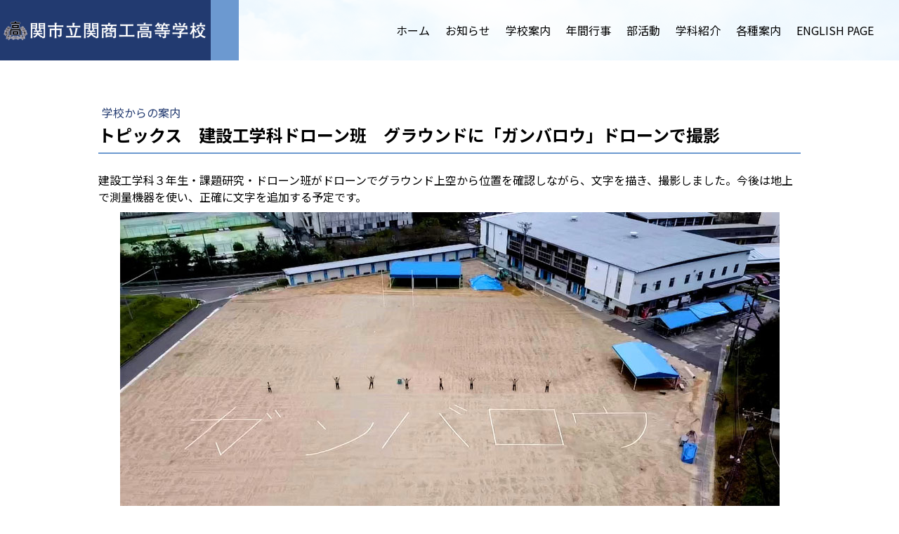

--- FILE ---
content_type: text/html; charset=UTF-8
request_url: https://www.sekishoko-h.jp/2021/09/22/%E3%83%88%E3%83%94%E3%83%83%E3%82%AF%E3%82%B9-%E5%BB%BA%E8%A8%AD%E5%B7%A5%E5%AD%A6%E7%A7%91%E3%83%89%E3%83%AD%E3%83%BC%E3%83%B3%E7%8F%AD-%E3%82%B0%E3%83%A9%E3%82%A6%E3%83%B3%E3%83%89%E3%81%AB-%E3%82%AC%E3%83%B3%E3%83%90%E3%83%AD%E3%82%A6-%E3%83%89%E3%83%AD%E3%83%BC%E3%83%B3%E3%81%A7%E6%92%AE%E5%BD%B1/
body_size: 13287
content:
<!DOCTYPE html>
<html lang="ja-JP"><head>
    <meta charset="utf-8"/>
    <link rel="dns-prefetch preconnect" href="https://u.jimcdn.com/" crossorigin="anonymous"/>
<link rel="dns-prefetch preconnect" href="https://assets.jimstatic.com/" crossorigin="anonymous"/>
<link rel="dns-prefetch preconnect" href="https://image.jimcdn.com" crossorigin="anonymous"/>
<link rel="dns-prefetch preconnect" href="https://fonts.jimstatic.com" crossorigin="anonymous"/>
<meta name="viewport" content="width=device-width, initial-scale=1"/>
<meta http-equiv="X-UA-Compatible" content="IE=edge"/>
<meta name="description" content=""/>
<meta name="robots" content="index, follow, archive"/>
<meta property="st:section" content=""/>
<meta name="generator" content="Jimdo Creator"/>
<meta name="twitter:title" content="トピックス 建設工学科ドローン班 グラウンドに「ガンバロウ」ドローンで撮影"/>
<meta name="twitter:description" content="建設工学科３年生・課題研究・ドローン班がドローンでグラウンド上空から位置を確認しながら、文字を描き、撮影しました。今後は地上で測量機器を使い、正確に文字を追加する予定です。"/>
<meta name="twitter:card" content="summary_large_image"/>
<meta property="og:url" content="https://www.sekishoko-h.jp/2021/09/22/%E3%83%88%E3%83%94%E3%83%83%E3%82%AF%E3%82%B9-%E5%BB%BA%E8%A8%AD%E5%B7%A5%E5%AD%A6%E7%A7%91%E3%83%89%E3%83%AD%E3%83%BC%E3%83%B3%E7%8F%AD-%E3%82%B0%E3%83%A9%E3%82%A6%E3%83%B3%E3%83%89%E3%81%AB-%E3%82%AC%E3%83%B3%E3%83%90%E3%83%AD%E3%82%A6-%E3%83%89%E3%83%AD%E3%83%BC%E3%83%B3%E3%81%A7%E6%92%AE%E5%BD%B1/"/>
<meta property="og:title" content="トピックス 建設工学科ドローン班 グラウンドに「ガンバロウ」ドローンで撮影"/>
<meta property="og:description" content="建設工学科３年生・課題研究・ドローン班がドローンでグラウンド上空から位置を確認しながら、文字を描き、撮影しました。今後は地上で測量機器を使い、正確に文字を追加する予定です。"/>
<meta property="og:type" content="article"/>
<meta property="og:locale" content="ja_JP"/>
<meta property="og:site_name" content="関市立関商工高等学校"/>
<meta name="twitter:image" content="https://image.jimcdn.com/app/cms/image/transf/none/path/s4df8b5c455de79c5/image/i15b1d1de6284bcbb/version/1632276538/image.jpg"/>
<meta property="og:image" content="https://image.jimcdn.com/app/cms/image/transf/none/path/s4df8b5c455de79c5/image/i15b1d1de6284bcbb/version/1632276538/image.jpg"/>
<meta property="og:image:width" content="1280"/>
<meta property="og:image:height" content="720"/>
<meta property="og:image:secure_url" content="https://image.jimcdn.com/app/cms/image/transf/none/path/s4df8b5c455de79c5/image/i15b1d1de6284bcbb/version/1632276538/image.jpg"/>
<meta property="article:published_time" content="2021-09-22 11:04:46"/>
<meta property="article:tag" content="学校からの案内"/><title>トピックス 建設工学科ドローン班 グラウンドに「ガンバロウ」ドローンで撮影 - 関市立関商工高等学校</title>
<link rel="shortcut icon" href="https://u.jimcdn.com/cms/o/s4df8b5c455de79c5/img/favicon.png?t=1600844199"/>
    <link rel="alternate" type="application/rss+xml" title="ブログ" href="https://www.sekishoko-h.jp/rss/blog"/>    
<link rel="canonical" href="https://www.sekishoko-h.jp/2021/09/22/トピックス-建設工学科ドローン班-グラウンドに-ガンバロウ-ドローンで撮影/"/>

        <script src="https://assets.jimstatic.com/ckies.js.7c38a5f4f8d944ade39b.js"></script>

        <script src="https://assets.jimstatic.com/cookieControl.js.b05bf5f4339fa83b8e79.js"></script>
    <script>window.CookieControlSet.setToOff();</script>

    <style>html,body{margin:0}.hidden{display:none}.n{padding:5px}#cc-website-title a {text-decoration: none}.cc-m-image-align-1{text-align:left}.cc-m-image-align-2{text-align:right}.cc-m-image-align-3{text-align:center}</style>

        <link href="https://u.jimcdn.com/cms/o/s4df8b5c455de79c5/layout/dm_5a93b0900be7e06a2614b3548889ac3f/css/layout.css?t=1681961082" rel="stylesheet" type="text/css" id="jimdo_layout_css"/>
<script>     /* <![CDATA[ */     /*!  loadCss [c]2014 @scottjehl, Filament Group, Inc.  Licensed MIT */     window.loadCSS = window.loadCss = function(e,n,t){var r,l=window.document,a=l.createElement("link");if(n)r=n;else{var i=(l.body||l.getElementsByTagName("head")[0]).childNodes;r=i[i.length-1]}var o=l.styleSheets;a.rel="stylesheet",a.href=e,a.media="only x",r.parentNode.insertBefore(a,n?r:r.nextSibling);var d=function(e){for(var n=a.href,t=o.length;t--;)if(o[t].href===n)return e.call(a);setTimeout(function(){d(e)})};return a.onloadcssdefined=d,d(function(){a.media=t||"all"}),a};     window.onloadCSS = function(n,o){n.onload=function(){n.onload=null,o&&o.call(n)},"isApplicationInstalled"in navigator&&"onloadcssdefined"in n&&n.onloadcssdefined(o)}     /* ]]> */ </script>     <script>
// <![CDATA[
onloadCSS(loadCss('https://assets.jimstatic.com/web.css.cba479cb7ca5b5a1cac2a1ff8a34b9db.css') , function() {
    this.id = 'jimdo_web_css';
});
// ]]>
</script>
<link href="https://assets.jimstatic.com/web.css.cba479cb7ca5b5a1cac2a1ff8a34b9db.css" rel="preload" as="style"/>
<noscript>
<link href="https://assets.jimstatic.com/web.css.cba479cb7ca5b5a1cac2a1ff8a34b9db.css" rel="stylesheet"/>
</noscript>
    <script>
    //<![CDATA[
        var jimdoData = {"isTestserver":false,"isLcJimdoCom":false,"isJimdoHelpCenter":false,"isProtectedPage":false,"cstok":"ca4ce576e7a58ce62faa69a6a5d3d90fee4138dc","cacheJsKey":"6872b02579dabafbb146fb8732c7f8989a7ce7a9","cacheCssKey":"6872b02579dabafbb146fb8732c7f8989a7ce7a9","cdnUrl":"https:\/\/assets.jimstatic.com\/","minUrl":"https:\/\/assets.jimstatic.com\/app\/cdn\/min\/file\/","authUrl":"https:\/\/a.jimdo.com\/","webPath":"https:\/\/www.sekishoko-h.jp\/","appUrl":"https:\/\/a.jimdo.com\/","cmsLanguage":"ja_JP","isFreePackage":false,"mobile":false,"isDevkitTemplateUsed":true,"isTemplateResponsive":true,"websiteId":"s4df8b5c455de79c5","pageId":1693261475,"packageId":3,"shop":{"deliveryTimeTexts":{"1":"\u304a\u5c4a\u3051\u65e5\u6570\uff1a1~3\u65e5","2":"\u304a\u5c4a\u3051\u65e5\u6570\uff1a3~5\u65e5","3":"\u304a\u5c4a\u3051\u65e5\u6570\uff1a5~8\u65e5"},"checkoutButtonText":"\u8cfc\u5165","isReady":false,"currencyFormat":{"pattern":"\u00a4#,##0","convertedPattern":"$#,##0","symbols":{"GROUPING_SEPARATOR":",","DECIMAL_SEPARATOR":".","CURRENCY_SYMBOL":"\uffe5"}},"currencyLocale":"ja_JP"},"tr":{"gmap":{"searchNotFound":"\u5165\u529b\u3055\u308c\u305f\u4f4f\u6240\u306f\u5b58\u5728\u3057\u306a\u3044\u304b\u3001\u898b\u3064\u3051\u308b\u3053\u3068\u304c\u3067\u304d\u307e\u305b\u3093\u3067\u3057\u305f\u3002","routeNotFound":"\u30eb\u30fc\u30c8\u304c\u8a08\u7b97\u3067\u304d\u307e\u305b\u3093\u3067\u3057\u305f\u3002\u76ee\u7684\u5730\u304c\u9060\u3059\u304e\u308b\u304b\u660e\u78ba\u3067\u306f\u306a\u3044\u53ef\u80fd\u6027\u304c\u3042\u308a\u307e\u3059\u3002"},"shop":{"checkoutSubmit":{"next":"\u6b21\u3078","wait":"\u304a\u5f85\u3061\u304f\u3060\u3055\u3044"},"paypalError":"\u30a8\u30e9\u30fc\u304c\u767a\u751f\u3057\u307e\u3057\u305f\u3002\u518d\u5ea6\u304a\u8a66\u3057\u304f\u3060\u3055\u3044\u3002","cartBar":"\u30b7\u30e7\u30c3\u30d4\u30f3\u30b0\u30ab\u30fc\u30c8\u3092\u78ba\u8a8d","maintenance":"\u7533\u3057\u8a33\u3054\u3056\u3044\u307e\u305b\u3093\u3001\u30e1\u30f3\u30c6\u30ca\u30f3\u30b9\u4e2d\u306e\u305f\u3081\u4e00\u6642\u7684\u306b\u30b7\u30e7\u30c3\u30d7\u304c\u5229\u7528\u3067\u304d\u307e\u305b\u3093\u3002\u3054\u8ff7\u60d1\u3092\u304a\u304b\u3051\u3057\u7533\u3057\u8a33\u3054\u3056\u3044\u307e\u305b\u3093\u304c\u3001\u304a\u6642\u9593\u3092\u3042\u3051\u3066\u518d\u5ea6\u304a\u8a66\u3057\u304f\u3060\u3055\u3044\u3002","addToCartOverlay":{"productInsertedText":"\u30ab\u30fc\u30c8\u306b\u5546\u54c1\u304c\u8ffd\u52a0\u3055\u308c\u307e\u3057\u305f","continueShoppingText":"\u8cb7\u3044\u7269\u3092\u7d9a\u3051\u308b","reloadPageText":"\u66f4\u65b0"},"notReadyText":"\u3053\u3061\u3089\u306e\u30b7\u30e7\u30c3\u30d7\u306f\u73fe\u5728\u6e96\u5099\u4e2d\u306e\u305f\u3081\u3054\u5229\u7528\u3044\u305f\u3060\u3051\u307e\u305b\u3093\u3002\u30b7\u30e7\u30c3\u30d7\u30aa\u30fc\u30ca\u30fc\u306f\u4ee5\u4e0b\u3092\u3054\u78ba\u8a8d\u304f\u3060\u3055\u3044\u3002https:\/\/help.jimdo.com\/hc\/ja\/articles\/115005521583","numLeftText":"\u73fe\u5728\u3053\u306e\u5546\u54c1\u306f {:num} \u307e\u3067\u8cfc\u5165\u3067\u304d\u307e\u3059\u3002","oneLeftText":"\u3053\u306e\u5546\u54c1\u306e\u5728\u5eab\u306f\u6b8b\u308a1\u70b9\u3067\u3059"},"common":{"timeout":"\u30a8\u30e9\u30fc\u304c\u767a\u751f\u3044\u305f\u3057\u307e\u3057\u305f\u3002\u5f8c\u307b\u3069\u518d\u5b9f\u884c\u3057\u3066\u304f\u3060\u3055\u3044\u3002"},"form":{"badRequest":"\u30a8\u30e9\u30fc\u304c\u767a\u751f\u3057\u307e\u3057\u305f\u3002\u5f8c\u307b\u3069\u6539\u3081\u3066\u304a\u8a66\u3057\u304f\u3060\u3055\u3044\u3002"}},"jQuery":"jimdoGen002","isJimdoMobileApp":false,"bgConfig":{"id":47916175,"type":"slideshow","options":{"fixed":true,"speed":0},"images":[{"id":5930963975,"url":"https:\/\/image.jimcdn.com\/app\/cms\/image\/transf\/none\/path\/s4df8b5c455de79c5\/backgroundarea\/i5d7cb952571f0410\/version\/1591849652\/image.jpg","altText":""},{"id":5930964075,"url":"https:\/\/image.jimcdn.com\/app\/cms\/image\/transf\/none\/path\/s4df8b5c455de79c5\/backgroundarea\/ib6c32c16875bd075\/version\/1591849687\/image.jpg","altText":""}]},"bgFullscreen":null,"responsiveBreakpointLandscape":767,"responsiveBreakpointPortrait":480,"copyableHeadlineLinks":false,"tocGeneration":false,"googlemapsConsoleKey":false,"loggingForAnalytics":false,"loggingForPredefinedPages":false,"isFacebookPixelIdEnabled":false,"userAccountId":"24d7c3d9-977b-4566-95df-3d277d286199"};
    // ]]>
</script>

     <script> (function(window) { 'use strict'; var regBuff = window.__regModuleBuffer = []; var regModuleBuffer = function() { var args = [].slice.call(arguments); regBuff.push(args); }; if (!window.regModule) { window.regModule = regModuleBuffer; } })(window); </script>
    <script src="https://assets.jimstatic.com/web.js.24f3cfbc36a645673411.js" async="true"></script>
    <script src="https://assets.jimstatic.com/at.js.62588d64be2115a866ce.js"></script>
<link href="https://use.fontawesome.com/releases/v5.6.1/css/all.css" rel="stylesheet"/>
<link href="https://fonts.googleapis.com/css2?family=Noto+Sans+JP:wght@500;700;900&amp;display=swap" rel="stylesheet"/>

<script src="https://ajax.googleapis.com/ajax/libs/jquery/3.5.1/jquery.min.js"></script>

<script type="text/javascript">
  //<![CDATA[

  $(function() {
    $('.jtpl-navigation').before($('.jtpl-logo'));
});

$(window).bind("load", function() {

  if (document.URL.match("shoko")) {

    $('.rssFeed br').remove();
    $('.rssFeed a').text("");
    $('.rssFeed span').each(function() {
      $(this).appendTo($(this).next('a'))
    });
    $('.rssFeed a[target="_blank"]').removeAttr('target');

    //ヘッダー上部固定用
    var _window = $(window),
    _header = $('.jtpl-header'),
    heroBottom;
 
_window.on('scroll',function(){
    heroBottom = _header.height();
    if(_window.scrollTop() > heroBottom){
        _header.addClass('fixed');   
    }
    else{
        _header.removeClass('fixed');   
    }
});
 
_window.trigger('scroll');
    
    
  }
  });
//]]>
</script>

<style type="text/css">

/*<![CDATA[*/
.jtpl-main{opacity:0;}

/*パノラマ用iframe設定*/
.panorama {
    position: relative;
    padding-bottom: 75%; // これが縦横比
    height: 0;
    overflow: hidden;
}
.panorama iframe{
    position: absolute;
    top: 0;
    left: 0;
    width: 100% !important;
    height: 100% !important;
}

/*リンク*/

a{
  text-decoration: none;
  transition: all 0.3s ease!important;
}

a:hover {
  cursor: pointer !important;
}

html{
scroll-behavior: smooth;
}

.jtpl-content__inner a .wrapimg {
  overflow: hidden;
  background-color: #000;
}

.jtpl-content__inner .wrapimg img {
  transition: all 0.9s ease;
}

.jtpl-content__inner .j-textWithImage a:hover .wrapimg img {
  transform: scale(1.1) !important;
  opacity: 0.5;
  display: block;
}

a img:hover {
  opacity: 0.8;
}

p>a[href*=".pdf"]:not(.news){
  background: url("https://u.jimcdn.com/cms/o/s4df8b5c455de79c5/userlayout/img/pdf.png?t=1592211618")no-repeat left 10px center #e3e3e3;
  display: block;
  width: 100%;
  padding: 15px 5px 15px 55px;
  background-size: 40px auto;
  color: #000 !important;
  box-sizing: border-box;
  margin: 10px 0px;
}

p>a[href*=".pdf"]:hover {
  opacity: 0.7;
}

/*見出しデザイン*/
#content_area .j-header h1 {
  margin: 0 -100% 50px -100% !important;
  padding: 60px 100%;
  letter-spacing: 0.2em;
  background-image: linear-gradient(-45deg, #DAE5F3 30%, #F0F5FA 30%, #F0F5FA 50%, #DAE5F3 50%, #DAE5F3 80%, #F0F5FA 80%, #F0F5FA);
  background-color: #E0E9F4;
  background-size: 12px 12px;
}

h1.bukatumei {
  font-weight: 900 !important;
  font-size: min(max(29px, calc(2.9rem + ((1vw - 3.75px) * 3.36))), 50px) !important;
  text-align: center;
}

#content_area .j-header h2 {
  border-left: solid 40px #6C99D0;
  padding: 5px 0 5px 10px;
}

#content_area .j-header h3:before {
  font-family: "Font Awesome 5 Free";
  content: "\f192";
  font-weight: 400;
  margin-right: 7px;
  font-size: 1.2em;
  color: #E98B4E;
}

#content_area .j-header h3 {
  position: relative;
  padding: .5em .75em;
  background-color: #FFF5D7;
  border-radius: 6px;
  display: inline-block;
  min-width: 150px;
  margin-bottom: 15px;
}

#content_area .j-header h3::after {
  position: absolute;
  top: 100%;
  left: 30px;
  content: '';
  width: 0;
  height: 0;
  border: 10px solid transparent;
  border-top: 15px solid #FFF5D7;
}

.j-blog .j-blog-meta h1.j-blog-headline {
  border-bottom: solid 2px #6C99D0;
  padding-bottom: 10px;
  margin-bottom: 15px;
}

/*レイアウト変更*/
.jtpl-slope, .jtpl-title, .j-blogarticle #cc-m-1>p>a {
  display: none;
}

.jqbga-slider {
  margin: -30px 0;
  overflow: hidden;
  height: calc(100% + 23px);
}

.jtpl-header__inner {
  max-width: none;
  display: table;
}

.jtpl-logo {
  min-height: 0px !important;
  display: table-cell;
  vertical-align: middle;
  margin: 0;
  width: 300px;
  padding: 0px !important;
  background: #223a70;
  box-shadow: 40px 0 #6c99d0 !important;
}

.fixed {
  position: fixed;
  z-index: 9999;
  top: 0;
  left: 0;
  width: 100%;
  opacity: 0.9;
  box-shadow: 0px 3px 5px 0px rgba(0, 0, 0, 0.3);
  background-color: #fff !important;
}

#cc-m-9155183475 {
  max-width: 100%;
  margin: 0 auto;
  color: #fff !important;
  background: rgba(34, 58, 112, 0.4);
  text-align: right;
  line-height: 1.2em;
}

.jtpl-content__inner {
  max-width: 1050px !important;
  padding-top: 20px;
}

.j-nav-level-0>li:last-child:hover .j-nav-level-1 {
  transform: translateX(calc(-100% + 4.8em));
  left: 0;
}

.j-nav-level-1>li:hover .j-nav-level-2 {
  left: -100%;
}

/*ボタン*/
.j-callToAction .j-calltoaction-link-style-1, .j-callToAction .j-calltoaction-link-style-2, .j-callToAction .j-calltoaction-link-style-3 {
  padding: 10px;
  width: 100%;
  max-width: 500px;
  box-shadow: 6px 6px 0 0 rgba(0, 0, 0, 0.1);
}

.mapbtn a {
  display: block;
  padding: 15px;
  color: #000 !important;
  width: 150px;
  margin: 10px 0 10px auto;
  font-weight: bold;
  background-color: #ea7b3c;
  position: relative;
  left: -5px;
}

.mapbtn a:after {
  content: "";
  display: block;
  height: 58px;
  width: 180px;
  position: 180px;
  position: absolute;
  background-image: linear-gradient(-45deg, #fff5d7 25%, #f8dcca 25%, #f8dcca 50%, #fff5d7 50%, #fff5d7 75%, #f8dcca 75%, #f8dcca);
  background-size: 6px 6px;
  background-size: 6px 6px;
  top: 5px;
  right: -5px;
  z-index: -1;
}

.mapbtn a:hover, .sirabasu td:hover {
  background: #727171 !important;
}

/*rss調整*/
.rssFeed>h3, .rssFeed br {
  display: none;
}
.rssFeed{
border-top: solid 3px #6c99d0;
    border-bottom: solid 3px #6c99d0;}

.rssFeed a {
  color: #000 !important;
  padding: 20px 45px 20px 10px;
  display: block;
  background-image: url(https://u.jimcdn.com/cms/o/s4df8b5c455de79c5/userlayout/img/sankaku.png?t=1599461733);
  background-repeat: no-repeat;
  background-position: right 20px center;
  background-size: 25px;
}
.rssFeed a span{margin:0!important;}

.rssFeed a:nth-of-type(odd) {
  background-color: #e9f0f8;
}

.rssFeed a:hover {
  color: #223a70!important;
  font-weight:bold!important;
  padding-left:15px;
  background-position: right 15px center;
}

/*装飾追加*/
.line_b td {
  border-bottom: dashed #ccc 1px;
  min-width: 40px;
}

.point {
  background: #fff5d7;
}

.fuki_sita {
  position: relative;
  display: inline-block;
  margin: 1.5em 0;
  padding: 7px 10px;
  min-width: 120px;
  max-width: 100%;
  width: 100%;
  box-sizing: border-box;
  text-align: center;
  color: #fff;
  font-weight: bold;
  font-size: 16px;
  background: #6c97ce;
  border-radius: 10px;
}

.fuki_sita:before {
  content: "";
  position: absolute;
  top: 100%;
  left: 50%;
  margin-left: -15px;
  border: 15px solid transparent;
  border-top: 15px solid #a8a8a8;
}

.fuki_sita p {
  margin: 0;
  padding: 0;
}

.bukatu td {
  display: block;
  background-color: #6c99d0;
  font-weight: bold;
  font-size: 1.2em;
  border-radius: 20px;
  padding: 5px;
  color: #fff;
  margin-top: 20px;
}

#cc-matrix-2428238775 .j-hgrid {
  padding: 15px !important;
  background: #efefef;
  margin-bottom: 20px;
  box-sizing: border-box;
}

/*footer*/
.jtpl-content {
  padding-bottom: 120px !important;
  background: url(https://u.jimcdn.com/cms/o/s4df8b5c455de79c5/userlayout/img/footerd2.png?t=1590560152) no-repeat center bottom #fff;
  background-size: auto 120px;
}

.jtpl-sidebar {
  border-top: none;
}

@media screen and (max-width:1170px) {
  .jtpl-logo {
    padding: 16px 0 !important;
    display: block !important;
    box-shadow: none !important;
    width: calc(100% - 70px);
  }

  .jtpl-mobile-navigation ul {
    background: #fff !important;
  }

  .j-nav-level-0>li:last-child:hover .j-nav-level-1 {
    transform: translateX(0);
  }

  .j-nav-level-1>li:hover .j-nav-level-2 {
    left: -100%;
  }

  #jtpl-navigation__checkbox:checked+.jtpl-main .jtpl-navigation__inner {
    overflow-y: auto;
    height: 80vh;
  }
}

@media screen and (max-width:768px) {
  #cc-m-9155183475 {
    text-align: center;
    word-break: keep-all;
    font-size: 13px;
  }

  .tebleres td {
    display: block;
    width: 100% !important;
    box-sizing: border-box;
  }

}

/*]]>*/
</style>


<script type="text/javascript">
//<![CDATA[
$(window).bind("load", function() {
$('.jtpl-main').css('opacity', '1');
});
//]]>
</script>
    
</head>

<body class="body cc-page cc-page-blog j-m-gallery-styles j-m-video-styles j-m-hr-styles j-m-header-styles j-m-text-styles j-m-emotionheader-styles j-m-htmlCode-styles j-m-rss-styles j-m-form-styles j-m-table-styles j-m-textWithImage-styles j-m-downloadDocument-styles j-m-imageSubtitle-styles j-m-flickr-styles j-m-googlemaps-styles j-m-blogSelection-styles j-m-comment-styles j-m-jimdo-styles j-m-profile-styles j-m-guestbook-styles j-m-promotion-styles j-m-twitter-styles j-m-hgrid-styles j-m-shoppingcart-styles j-m-catalog-styles j-m-product-styles-disabled j-m-facebook-styles j-m-sharebuttons-styles j-m-formnew-styles-disabled j-m-callToAction-styles j-m-turbo-styles j-m-spacing-styles j-m-googleplus-styles j-m-dummy-styles j-m-search-styles j-m-booking-styles j-m-socialprofiles-styles j-footer-styles cc-pagemode-default cc-content-parent" id="page-1693261475">

<div id="cc-inner" class="cc-content-parent">

  <input type="checkbox" id="jtpl-navigation__checkbox" class="jtpl-navigation__checkbox"/><!-- _main.sass --><div class="jtpl-main cc-content-parent">

    <!-- _background-area.sass -->
    <div class="jtpl-background-area" background-area="fullscreen"></div>
    <!-- END _background-area.sass -->

    <!-- _cart.sass -->
    <div class="jtpl-cart">
      
    </div>
    <!-- END _cart.sass -->

    <!-- _header.sass -->
    <!-- create a seperate background-area, because of the transparency-issue -->
    <div class="jtpl-header--image" data-features="boxed" background-area="stripe" background-area-default="">

      <div class="jtpl-fallback">
        <header class="jtpl-header navigation-colors"><div class="jtpl-header__inner">
            <div class="jtpl-title">
              
            </div>

              <nav class="jtpl-navigation"><label class="jtpl-navigation__icon jtpl-navigation__label" for="jtpl-navigation__checkbox">
                  <span class="open navigation-colors__menu-icon"></span>
                  <span class="open navigation-colors__menu-icon"></span>
                  <span class="open navigation-colors__menu-icon"></span>
                  <span class="open navigation-colors__menu-icon"></span>
                </label>
                <div class="jtpl-navigation__inner" data-dropdown="true">
                  <div data-container="navigation"><div class="j-nav-variant-nested"><ul class="cc-nav-level-0 j-nav-level-0"><li id="cc-nav-view-1683030775" class="jmd-nav__list-item-0"><a href="/" data-link-title="ホーム">ホーム</a></li><li id="cc-nav-view-1683362075" class="jmd-nav__list-item-0 j-nav-has-children"><a href="/お知らせ/" data-link-title="お知らせ">お知らせ</a><span data-navi-toggle="cc-nav-view-1683362075" class="jmd-nav__toggle-button"></span><ul class="cc-nav-level-1 j-nav-level-1"><li id="cc-nav-view-1686432675" class="jmd-nav__list-item-1"><a href="/お知らせ/学校からの案内/" data-link-title="学校からの案内">学校からの案内</a></li><li id="cc-nav-view-1688918575" class="jmd-nav__list-item-1"><a href="/お知らせ/入学者選抜情報/" data-link-title="入学者選抜情報">入学者選抜情報</a></li><li id="cc-nav-view-1686431175" class="jmd-nav__list-item-1"><a href="/お知らせ/進路状況/" data-link-title="進路状況">進路状況</a></li><li id="cc-nav-view-1703617475" class="jmd-nav__list-item-1"><a href="https://www.sekishoko-h.jp/2025/05/07/令和７年度-関商工オープンスクールのご案内/" data-link-title="関商工オープンスクール" target="_blank" rel="nofollow">関商工オープンスクール</a></li><li id="cc-nav-view-1692632975" class="jmd-nav__list-item-1"><a href="/お知らせ/部活動ニュース/" data-link-title="部活動ニュース">部活動ニュース</a></li><li id="cc-nav-view-1690793375" class="jmd-nav__list-item-1"><a href="/お知らせ/商業科ニュース/" data-link-title="商業科ニュース">商業科ニュース</a></li><li id="cc-nav-view-1688918375" class="jmd-nav__list-item-1"><a href="/お知らせ/工業科ニュース/" data-link-title="工業科ニュース">工業科ニュース</a></li></ul></li><li id="cc-nav-view-1688880075" class="jmd-nav__list-item-0 j-nav-has-children"><a href="/学校案内/" data-link-title="学校案内">学校案内</a><span data-navi-toggle="cc-nav-view-1688880075" class="jmd-nav__toggle-button"></span><ul class="cc-nav-level-1 j-nav-level-1"><li id="cc-nav-view-1683030875" class="jmd-nav__list-item-1"><a href="/学校案内/学校概要/" data-link-title="学校概要">学校概要</a></li><li id="cc-nav-view-1692867475" class="jmd-nav__list-item-1"><a href="/学校案内/各種案内動画/" data-link-title="各種紹介動画">各種紹介動画</a></li><li id="cc-nav-view-1684131975" class="jmd-nav__list-item-1"><a href="/学校案内/沿革/" data-link-title="沿革">沿革</a></li><li id="cc-nav-view-1687885575" class="jmd-nav__list-item-1"><a href="/学校案内/校舎紹介/" data-link-title="校舎紹介">校舎紹介</a></li><li id="cc-nav-view-1688880175" class="jmd-nav__list-item-1"><a href="/学校案内/教育課程/" data-link-title="教育課程">教育課程</a></li><li id="cc-nav-view-1689021575" class="jmd-nav__list-item-1"><a href="/学校案内/アクセス/" data-link-title="アクセス">アクセス</a></li></ul></li><li id="cc-nav-view-1683031175" class="jmd-nav__list-item-0"><a href="/年間行事/" data-link-title="年間行事">年間行事</a></li><li id="cc-nav-view-1683981875" class="jmd-nav__list-item-0"><a href="/部活動/" data-link-title="部活動">部活動</a></li><li id="cc-nav-view-1683031075" class="jmd-nav__list-item-0 j-nav-has-children"><a href="/学科紹介/" data-link-title="学科紹介">学科紹介</a><span data-navi-toggle="cc-nav-view-1683031075" class="jmd-nav__toggle-button"></span><ul class="cc-nav-level-1 j-nav-level-1"><li id="cc-nav-view-1683032375" class="jmd-nav__list-item-1 j-nav-has-children"><a href="/学科紹介/機械科/" data-link-title="機械科">機械科</a><span data-navi-toggle="cc-nav-view-1683032375" class="jmd-nav__toggle-button"></span><ul class="cc-nav-level-2 j-nav-level-2"><li id="cc-nav-view-1683033375" class="jmd-nav__list-item-2"><a href="/学科紹介/機械科/課題研究/" data-link-title="課題研究">課題研究</a></li><li id="cc-nav-view-1683033175" class="jmd-nav__list-item-2"><a href="/学科紹介/機械科/メッセージ/" data-link-title="メッセージ">メッセージ</a></li></ul></li><li id="cc-nav-view-1683032475" class="jmd-nav__list-item-1 j-nav-has-children"><a href="/学科紹介/電子機械科/" data-link-title="電子機械科">電子機械科</a><span data-navi-toggle="cc-nav-view-1683032475" class="jmd-nav__toggle-button"></span><ul class="cc-nav-level-2 j-nav-level-2"><li id="cc-nav-view-1683035775" class="jmd-nav__list-item-2"><a href="/学科紹介/電子機械科/課題研究/" data-link-title="課題研究">課題研究</a></li><li id="cc-nav-view-1683035975" class="jmd-nav__list-item-2"><a href="/学科紹介/電子機械科/メッセージ/" data-link-title="メッセージ">メッセージ</a></li></ul></li><li id="cc-nav-view-1683032575" class="jmd-nav__list-item-1 j-nav-has-children"><a href="/学科紹介/建設工学科/" data-link-title="建設工学科">建設工学科</a><span data-navi-toggle="cc-nav-view-1683032575" class="jmd-nav__toggle-button"></span><ul class="cc-nav-level-2 j-nav-level-2"><li id="cc-nav-view-1683519375" class="jmd-nav__list-item-2"><a href="/学科紹介/建設工学科/課題研究/" data-link-title="課題研究">課題研究</a></li><li id="cc-nav-view-1683519475" class="jmd-nav__list-item-2"><a href="/学科紹介/建設工学科/メッセージ/" data-link-title="メッセージ">メッセージ</a></li></ul></li><li id="cc-nav-view-1683032775" class="jmd-nav__list-item-1 j-nav-has-children"><a href="/学科紹介/総合ビジネス科/" data-link-title="総合ビジネス科">総合ビジネス科</a><span data-navi-toggle="cc-nav-view-1683032775" class="jmd-nav__toggle-button"></span><ul class="cc-nav-level-2 j-nav-level-2"><li id="cc-nav-view-1683519575" class="jmd-nav__list-item-2"><a href="/学科紹介/総合ビジネス科/コース/" data-link-title="コース">コース</a></li><li id="cc-nav-view-1683519675" class="jmd-nav__list-item-2"><a href="/学科紹介/総合ビジネス科/メッセージ/" data-link-title="メッセージ">メッセージ</a></li><li id="cc-nav-view-1683519775" class="jmd-nav__list-item-2"><a href="/学科紹介/総合ビジネス科/q-a/" data-link-title="Q&amp;A">Q&amp;A</a></li></ul></li><li id="cc-nav-view-1683032675" class="jmd-nav__list-item-1"><a href="/学科紹介/シラバス-工業/" data-link-title="シラバス（工業）">シラバス（工業）</a></li><li id="cc-nav-view-1683032875" class="jmd-nav__list-item-1"><a href="/学科紹介/シラバス-商業/" data-link-title="シラバス（商業）">シラバス（商業）</a></li></ul></li><li id="cc-nav-view-1683031575" class="jmd-nav__list-item-0 j-nav-has-children"><a href="/各種案内/" data-link-title="各種案内">各種案内</a><span data-navi-toggle="cc-nav-view-1683031575" class="jmd-nav__toggle-button"></span><ul class="cc-nav-level-1 j-nav-level-1"><li id="cc-nav-view-1688918775" class="jmd-nav__list-item-1"><a href="/各種案内/生徒-保護者の皆様へ/" data-link-title="生徒・保護者の皆様へ">生徒・保護者の皆様へ</a></li><li id="cc-nav-view-1683520075" class="jmd-nav__list-item-1"><a href="/各種案内/学校評価/" data-link-title="学校評価">学校評価</a></li><li id="cc-nav-view-1683520275" class="jmd-nav__list-item-1"><a href="/各種案内/警報発表時の対応について/" data-link-title="警報発表時の対応について">警報発表時の対応について</a></li><li id="cc-nav-view-1683520675" class="jmd-nav__list-item-1"><a href="/各種案内/学校感染症について/" data-link-title="学校感染症について">学校感染症について</a></li><li id="cc-nav-view-1683520375" class="jmd-nav__list-item-1"><a href="/各種案内/pta活動/" data-link-title="PTA活動">PTA活動</a></li><li id="cc-nav-view-1683520775" class="jmd-nav__list-item-1"><a href="/各種案内/指定制服追加注文/" data-link-title="指定制服追加注文">指定制服追加注文</a></li><li id="cc-nav-view-1683520575" class="jmd-nav__list-item-1"><a href="/各種案内/証明書の発行/" data-link-title="証明書の発行">証明書の発行</a></li><li id="cc-nav-view-1683520475" class="jmd-nav__list-item-1"><a href="/各種案内/同窓会/" data-link-title="同窓会">同窓会</a></li><li id="cc-nav-view-1700528475" class="jmd-nav__list-item-1"><a href="/各種案内/令和7年度-中堅教諭等資質向上研修-小中義-受入れ可能日一覧/" data-link-title="令和7年度　中堅教諭等資質向上研修（小中義）受入れ可能日一覧">令和7年度　中堅教諭等資質向上研修（小中義）受入れ可能日一覧</a></li></ul></li><li id="cc-nav-view-1690857575" class="jmd-nav__list-item-0"><a href="/english-page/" data-link-title="English Page">English Page</a></li></ul></div></div>
                </div>
              </nav><!-- END _navigation.sass -->
</div>
        </header>
</div>
    <!-- END _header.sass -->

      <!-- _logo.sass -->
      <div class="jtpl-logo">
        <div id="cc-website-logo" class="cc-single-module-element"><div id="cc-m-9149063175" class="j-module n j-imageSubtitle"><div class="cc-m-image-container"><figure class="cc-imagewrapper cc-m-image-align-3">
<a href="https://www.sekishoko-h.jp/" target="_self"><img srcset="https://image.jimcdn.com/app/cms/image/transf/dimension=290x10000:format=png/path/s4df8b5c455de79c5/image/i250da26420f83b2f/version/1590657061/image.png 290w, https://image.jimcdn.com/app/cms/image/transf/dimension=320x10000:format=png/path/s4df8b5c455de79c5/image/i250da26420f83b2f/version/1590657061/image.png 320w, https://image.jimcdn.com/app/cms/image/transf/dimension=580x10000:format=png/path/s4df8b5c455de79c5/image/i250da26420f83b2f/version/1590657061/image.png 580w" sizes="(min-width: 290px) 290px, 100vw" id="cc-m-imagesubtitle-image-9149063175" src="https://image.jimcdn.com/app/cms/image/transf/dimension=290x10000:format=png/path/s4df8b5c455de79c5/image/i250da26420f83b2f/version/1590657061/image.png" alt="関市立関商工高等学校" class="" data-src-width="2000" data-src-height="207" data-src="https://image.jimcdn.com/app/cms/image/transf/dimension=290x10000:format=png/path/s4df8b5c455de79c5/image/i250da26420f83b2f/version/1590657061/image.png" data-image-id="5921400575"/></a>    

</figure>
</div>
<div class="cc-clear"></div>
<script id="cc-m-reg-9149063175">// <![CDATA[

    window.regModule("module_imageSubtitle", {"data":{"imageExists":true,"hyperlink":"","hyperlink_target":"_blank","hyperlinkAsString":"","pinterest":"0","id":9149063175,"widthEqualsContent":"1","resizeWidth":"290","resizeHeight":31},"id":9149063175});
// ]]>
</script></div></div>
      </div>
      <!-- END _logo.sass -->

      <!-- _section-main.sass -->
      <div class="jtpl-slope border-options">
        <div class="content-options-box jtpl-slope__inner"></div>
      </div>
    </div>
    <!-- END background-area -->

    <div class="jtpl-content content-options-box cc-content-parent">
      <section class="jtpl-content__inner content-options-inner cc-content-parent"><!-- _breadcrumb.sass --><div class="jtpl-breadcrumb breadcrumb-options">
          <div data-container="navigation"><div class="j-nav-variant-breadcrumb"><ol/></div></div>
        </div>
        <!-- END _breadcrumb.sass -->

        <div id="content_area" data-container="content"><div id="content_start"></div>
        <article class="j-blog"><div class="n j-blog-meta j-blog-post--header">
    <div class="j-text j-module n">
                    <a href="https://www.sekishoko-h.jp/お知らせ/blog/学校からの案内/" class="j-blog-post--category">
                学校からの案内            </a>
                <span class="j-text j-blog-post--date">
                    </span>
    </div>
    <h1 class="j-blog-header j-blog-headline j-blog-post--headline">トピックス　建設工学科ドローン班　グラウンドに「ガンバロウ」ドローンで撮影</h1>
</div>
<div class="post j-blog-content">
        <div id="cc-matrix-2469971375"><div id="cc-m-9319690075" class="j-module n j-text "><p>
    建設工学科３年生・課題研究・ドローン班がドローンでグラウンド上空から位置を確認しながら、文字を描き、撮影しました。今後は地上で測量機器を使い、正確に文字を追加する予定です。
</p></div><div id="cc-m-9319691175" class="j-module n j-imageSubtitle "><figure class="cc-imagewrapper cc-m-image-align-3 cc-m-width-maxed">
<a href="javascript:;" rel="lightbox" data-href="https://image.jimcdn.com/app/cms/image/transf/dimension=origxorig:format=jpg/path/s4df8b5c455de79c5/image/i15b1d1de6284bcbb/version/1632276538/image.jpg"><img srcset="https://image.jimcdn.com/app/cms/image/transf/dimension=320x10000:format=jpg/path/s4df8b5c455de79c5/image/i15b1d1de6284bcbb/version/1632276538/image.jpg 320w, https://image.jimcdn.com/app/cms/image/transf/dimension=640x10000:format=jpg/path/s4df8b5c455de79c5/image/i15b1d1de6284bcbb/version/1632276538/image.jpg 640w, https://image.jimcdn.com/app/cms/image/transf/dimension=939x10000:format=jpg/path/s4df8b5c455de79c5/image/i15b1d1de6284bcbb/version/1632276538/image.jpg 939w, https://image.jimcdn.com/app/cms/image/transf/dimension=960x10000:format=jpg/path/s4df8b5c455de79c5/image/i15b1d1de6284bcbb/version/1632276538/image.jpg 960w, https://image.jimcdn.com/app/cms/image/transf/none/path/s4df8b5c455de79c5/image/i15b1d1de6284bcbb/version/1632276538/image.jpg 1280w" sizes="(min-width: 939px) 939px, 100vw" id="cc-m-imagesubtitle-image-9319691175" src="https://image.jimcdn.com/app/cms/image/transf/dimension=939x10000:format=jpg/path/s4df8b5c455de79c5/image/i15b1d1de6284bcbb/version/1632276538/image.jpg" alt="" class="" data-src-width="1280" data-src-height="720" data-src="https://image.jimcdn.com/app/cms/image/transf/dimension=939x10000:format=jpg/path/s4df8b5c455de79c5/image/i15b1d1de6284bcbb/version/1632276538/image.jpg" data-image-id="6017057575"/></a>    

</figure>

<div class="cc-clear"></div>
<script id="cc-m-reg-9319691175">// <![CDATA[

    window.regModule("module_imageSubtitle", {"data":{"imageExists":true,"hyperlink":"","hyperlink_target":"","hyperlinkAsString":"","pinterest":"0","id":9319691175,"widthEqualsContent":"1","resizeWidth":"939","resizeHeight":529},"variant":"default","selector":"#cc-m-9319691175","id":9319691175});
// ]]>
</script></div></div>
        </div><div class="j-module n j-text j-blog-post--tags-wrapper"><span class="j-blog-post--tags--template" style="display: none;"><a class="j-blog-post--tag" href="https://www.sekishoko-h.jp/お知らせ/blog/?tag=tagPlaceholder">tagPlaceholder</a></span><span class="j-blog-post--tags-label" style="display: inline;">カテゴリ：</span> <span class="j-blog-post--tags-list"><a class="j-blog-post--tag" href="https://www.sekishoko-h.jp/お知らせ/blog/?tag=%E5%AD%A6%E6%A0%A1%E3%81%8B%E3%82%89%E3%81%AE%E6%A1%88%E5%86%85">学校からの案内</a></span></div></article>
        </div>
      </section>
</div>
    <!-- END _section-main.sass -->

    <!-- _section-aside.sass -->
    <aside class="jtpl-sidebar sidebar-options-box"><section class="jtpl-sidebar__inner sidebar-options-inner"><div data-container="sidebar"><div id="cc-matrix-2428237675"><div id="cc-m-9159129575" class="j-module n j-hgrid ">    <div class="cc-m-hgrid-column" style="width: 23.5%;">
        <div id="cc-matrix-2431348375"><div id="cc-m-9159047375" class="j-module n j-gallery "><div class="cc-m-gallery-container cc-m-gallery-cool clearover" id="cc-m-gallery-9159047375">
    <div class="cc-m-gallery-cool-item" id="gallery_thumb_5925609075">
        <div>
            <a href="http://www.sekishoko-h.ed.jp/~teiji/" target="_blank"><img src="https://image.jimcdn.com/app/cms/image/transf/none/path/s4df8b5c455de79c5/image/i58a9730ce56ce4d6/version/1652775382/image.jpg" data-orig-width="640" data-orig-height="200" alt=""/></a>        </div>
    </div>
</div>
<script id="cc-m-reg-9159047375">// <![CDATA[

    window.regModule("module_gallery", {"view":"3","countImages":1,"variant":"cool","selector":"#cc-m-gallery-9159047375","imageCount":1,"enlargeable":"1","multiUpload":true,"autostart":1,"pause":"4","showSliderThumbnails":1,"coolSize":"3","coolPadding":"0","stackCount":"2","stackPadding":"20","options":{"pinterest":"0"},"id":9159047375});
// ]]>
</script></div></div>    </div>
            <div class="cc-m-hgrid-separator" data-display="cms-only"><div></div></div>
        <div class="cc-m-hgrid-column" style="width: 23.5%;">
        <div id="cc-matrix-2479777375"><div id="cc-m-9367110775" class="j-module n j-gallery "><div class="cc-m-gallery-container cc-m-gallery-cool clearover" id="cc-m-gallery-9367110775">
    <div class="cc-m-gallery-cool-item" id="gallery_thumb_6047592375">
        <div>
            <a href="/各種案内/seki-shoko-company/"><img src="https://image.jimcdn.com/app/cms/image/transf/none/path/s4df8b5c455de79c5/image/i8e9258f95a160052/version/1652775392/image.jpg" data-orig-width="320" data-orig-height="100" alt=""/></a>        </div>
    </div>
</div>
<script id="cc-m-reg-9367110775">// <![CDATA[

    window.regModule("module_gallery", {"view":"3","countImages":1,"variant":"cool","selector":"#cc-m-gallery-9367110775","imageCount":1,"enlargeable":"1","multiUpload":true,"autostart":1,"pause":"4","showSliderThumbnails":1,"coolSize":"3","coolPadding":"3","stackCount":"2","stackPadding":"20","options":{"pinterest":"0"},"id":9367110775});
// ]]>
</script></div></div>    </div>
            <div class="cc-m-hgrid-separator" data-display="cms-only"><div></div></div>
        <div class="cc-m-hgrid-column" style="width: 23.5%;">
        <div id="cc-matrix-2479777475"><div id="cc-m-9159046675" class="j-module n j-gallery "><div class="cc-m-gallery-container cc-m-gallery-cool clearover" id="cc-m-gallery-9159046675">
    <div class="cc-m-gallery-cool-item" id="gallery_thumb_5925278975">
        <div>
            <a href="https://www.seki-minsapo.net/" target="_blank"><img src="https://image.jimcdn.com/app/cms/image/transf/none/path/s4df8b5c455de79c5/image/i05ef8710bed477aa/version/1652775401/image.jpg" data-orig-width="200" data-orig-height="63" alt=""/></a>        </div>
    </div>
</div>
<script id="cc-m-reg-9159046675">// <![CDATA[

    window.regModule("module_gallery", {"view":"3","countImages":1,"variant":"cool","selector":"#cc-m-gallery-9159046675","imageCount":1,"enlargeable":"1","multiUpload":true,"autostart":1,"pause":"4","showSliderThumbnails":1,"coolSize":"3","coolPadding":"3","stackCount":"2","stackPadding":"20","options":{"pinterest":"0"},"id":9159046675});
// ]]>
</script></div></div>    </div>
            <div class="cc-m-hgrid-separator" data-display="cms-only"><div></div></div>
        <div class="cc-m-hgrid-column last" style="width: 23.5%;">
        <div id="cc-matrix-2431348475"><div id="cc-m-9159046775" class="j-module n j-gallery "><div class="cc-m-gallery-container cc-m-gallery-cool clearover" id="cc-m-gallery-9159046775">
    <div class="cc-m-gallery-cool-item" id="gallery_thumb_5925279475">
        <div>
            <a href="http://www.gifuspo.or.jp/" target="_blank"><img src="https://image.jimcdn.com/app/cms/image/transf/none/path/s4df8b5c455de79c5/image/i90401420cfa475ba/version/1652775409/image.jpg" data-orig-width="200" data-orig-height="63" alt=""/></a>        </div>
    </div>
</div>
<script id="cc-m-reg-9159046775">// <![CDATA[

    window.regModule("module_gallery", {"view":"3","countImages":1,"variant":"cool","selector":"#cc-m-gallery-9159046775","imageCount":1,"enlargeable":"1","multiUpload":true,"autostart":1,"pause":"4","showSliderThumbnails":1,"coolSize":"3","coolPadding":"3","stackCount":"2","stackPadding":"20","options":{"pinterest":"0"},"id":9159046775});
// ]]>
</script></div></div>    </div>
    
<div class="cc-m-hgrid-overlay" data-display="cms-only"></div>

<br class="cc-clear"/>

</div><div id="cc-m-9159047475" class="j-module n j-hr ">    <hr/>
</div><div id="cc-m-9159698575" class="j-module n j-hgrid ">    <div class="cc-m-hgrid-column" style="width: 49%;">
        <div id="cc-matrix-2431520675"><div id="cc-m-9154624475" class="j-module n j-imageSubtitle "><figure class="cc-imagewrapper cc-m-image-align-1">
<img srcset="https://image.jimcdn.com/app/cms/image/transf/dimension=77x10000:format=png/path/s4df8b5c455de79c5/image/i51cdf12f723dc2f7/version/1590122823/image.png 77w, https://image.jimcdn.com/app/cms/image/transf/none/path/s4df8b5c455de79c5/image/i51cdf12f723dc2f7/version/1590122823/image.png 150w" sizes="(min-width: 77px) 77px, 100vw" id="cc-m-imagesubtitle-image-9154624475" src="https://image.jimcdn.com/app/cms/image/transf/dimension=77x10000:format=png/path/s4df8b5c455de79c5/image/i51cdf12f723dc2f7/version/1590122823/image.png" alt="" class="" data-src-width="150" data-src-height="132" data-src="https://image.jimcdn.com/app/cms/image/transf/dimension=77x10000:format=png/path/s4df8b5c455de79c5/image/i51cdf12f723dc2f7/version/1590122823/image.png" data-image-id="5923586975"/>    

</figure>

<div class="cc-clear"></div>
<script id="cc-m-reg-9154624475">// <![CDATA[

    window.regModule("module_imageSubtitle", {"data":{"imageExists":true,"hyperlink":"","hyperlink_target":"","hyperlinkAsString":"","pinterest":"0","id":9154624475,"widthEqualsContent":"0","resizeWidth":"77","resizeHeight":68},"id":9154624475});
// ]]>
</script></div><div id="cc-m-9154640375" class="j-module n j-text "><h1 class="" style="font-weight: bold; text-align: left; font-size: 26px; margin-bottom: 10px;">
    関市立関商工高等学校
</h1>

<p>
    〒501-3938　岐阜県関市桐ヶ丘1丁目1番地
</p>

<p>
    TEL:（代表）0575-22-4221
</p>

<p>
    　　（商業）0575-22-4144
</p>

<p>
    　　（工業）0575-22-4155
</p></div></div>    </div>
            <div class="cc-m-hgrid-separator" data-display="cms-only"><div></div></div>
        <div class="cc-m-hgrid-column last" style="width: 49%;">
        <div id="cc-matrix-2431520775"><div id="cc-m-9159700075" class="j-module n j-htmlCode "><div class="mapbtn">
    <a href="https://www.sekishoko-h.jp/%E5%AD%A6%E6%A0%A1%E6%A1%88%E5%86%85/%E3%82%A2%E3%82%AF%E3%82%BB%E3%82%B9/"><span style="font-size:1.5em;color:#fff;" class="fas fa-bus"> </span>アクセス</a>
</div>

<div class="mapbtn">
    <a href="https://seki-shoko.jimdofree.com/sitemap/"><span style="font-size:1.5em;color:#fff;" class="fas fa-map-signs"> </span>サイトマップ</a>
</div></div></div>    </div>
    
<div class="cc-m-hgrid-overlay" data-display="cms-only"></div>

<br class="cc-clear"/>

</div></div></div>
      </section></aside><footer class="jtpl-footer footer-options"><div class="jtpl-footer__inner">
        <div id="contentfooter" data-container="footer">

    
    <div class="j-meta-links">
        <a href="//www.sekishoko-h.jp/j/privacy">プライバシーポリシー</a> | <a href="/sitemap/">サイトマップ</a><br/>関市立関商工高等学校    </div>

    <div class="j-admin-links">
            

<span class="loggedin">
    <a rel="nofollow" id="logout" target="_top" href="https://cms.e.jimdo.com/app/cms/logout.php">
        ログアウト    </a>
    |
    <a rel="nofollow" id="edit" target="_top" href="https://a.jimdo.com/app/auth/signin/jumpcms/?page=1693261475">編集</a>
</span>
        </div>

    
</div>

      </div>
    </footer><!-- END _section-aside.sass -->
</div>
  <!-- END _main.sass -->

</div>
    <ul class="cc-FloatingButtonBarContainer cc-FloatingButtonBarContainer-right hidden">

                    <!-- scroll to top button -->
            <li class="cc-FloatingButtonBarContainer-button-scroll">
                <a href="javascript:void(0);" title="トップへ戻る">
                    <span>トップへ戻る</span>
                </a>
            </li>
            <script>// <![CDATA[

    window.regModule("common_scrolltotop", []);
// ]]>
</script>    </ul>
    <script type="text/javascript">
//<![CDATA[
addAutomatedTracking('creator.website', track_anon);
//]]>
</script>
    





</body>
</html>
